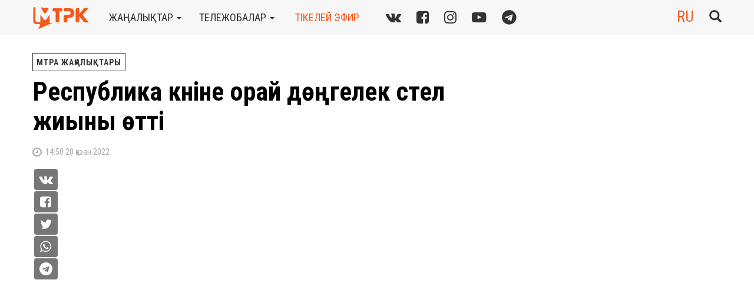

--- FILE ---
content_type: text/html; charset=UTF-8
request_url: https://mtrk.kz/kz/2022/10/20/respublika-k%D2%AFnine-oray-dongelek-%D2%AFste/
body_size: 10686
content:
<!DOCTYPE html><html><head><meta charset="UTF-8" /><meta name="description" content="МТРК - Новости Петропавловска и Северо-Казахстанской областиРеспублика күніне орай дөңгелек үстел жиыны өтті. &nbsp; Ел тәуелсіздігінің іргетасы. Осыдан 32 жыл бұрын қазанның 25-інде Қазақ Кеңестік Социалистік Республикасының мемлекеттік егемендігі туралы Декларация қабылданды. Нәтижесінде еліміздің саяси-құқықтық негіздері | " /><title> Республика күніне орай дөңгелек үстел жиыны өтті | МТРК</title><meta name="viewport" content="width=device-width, initial-scale=1" /><meta name='robots' content='max-image-preview:large' /><style>img:is([sizes="auto" i], [sizes^="auto," i]) { contain-intrinsic-size: 3000px 1500px }</style><link rel="stylesheet" media="print" onload="this.onload=null;this.media='all';" id="ao_optimized_gfonts" href="https://fonts.googleapis.com/css?family=Roboto+Condensed:400,400i,700&#038;subset=cyrillic&amp;display=swap"><link rel="alternate" hreflang="ru" href="https://mtrk.kz/ru/2022/10/20/nachalo-nezavisimosti-kazakhstana/" /><link rel="alternate" hreflang="kz" href="https://mtrk.kz/kz/2022/10/20/respublika-kүnine-oray-dongelek-үste/" /><link rel="alternate" hreflang="x-default" href="https://mtrk.kz/ru/2022/10/20/nachalo-nezavisimosti-kazakhstana/" /><link rel='dns-prefetch' href='//ajax.googleapis.com' /><link href='https://fonts.gstatic.com' crossorigin='anonymous' rel='preconnect' /> <script type="text/javascript" id="wpp-js" src="https://mtrk.kz/wp-content/plugins/wordpress-popular-posts/assets/js/wpp.min.js?ver=7.3.6" data-sampling="0" data-sampling-rate="100" data-api-url="https://mtrk.kz/kz/wp-json/wordpress-popular-posts" data-post-id="188113" data-token="b84b68fea5" data-lang="0" data-debug="0"></script> <style id='classic-theme-styles-inline-css' type='text/css'>/*! This file is auto-generated */
.wp-block-button__link{color:#fff;background-color:#32373c;border-radius:9999px;box-shadow:none;text-decoration:none;padding:calc(.667em + 2px) calc(1.333em + 2px);font-size:1.125em}.wp-block-file__button{background:#32373c;color:#fff;text-decoration:none}</style><link rel='stylesheet' id='ye_dynamic-css' href='https://mtrk.kz/wp-content/plugins/youtube-embed/css/main.min.css?ver=5.4' type='text/css' media='all' /><link rel='stylesheet' id='wordpress-popular-posts-css-css' href='https://mtrk.kz/wp-content/cache/autoptimize/css/autoptimize_single_bc659c66ff1402b607f62f19f57691fd.css?ver=7.3.6' type='text/css' media='all' /><link rel='stylesheet' id='a3a3_lazy_load-css' href='//mtrk.kz/wp-content/uploads/sass/a3_lazy_load.min.css?ver=1584787533' type='text/css' media='all' /> <script type="text/javascript" src="https://ajax.googleapis.com/ajax/libs/jquery/1.12.4/jquery.min.js" id="jquery-js"></script> <link rel="canonical" href="https://mtrk.kz/kz/2022/10/20/respublika-kүnine-oray-dongelek-үste/" /><meta property="og:title" content="Республика күніне орай дөңгелек үстел жиыны өтті" /><meta property="og:locale" content="kz_KZ" /><meta property="og:type" content="article" /><meta property="og:image" content="https://mtrk.kz/wp-content/uploads/2022/10/9ZDPk_H-V0.jpg" /><meta property="og:image:url" content="https://mtrk.kz/wp-content/uploads/2022/10/9ZDPk_H-V0.jpg" /><meta property="og:image:secure_url" content="https://mtrk.kz/wp-content/uploads/2022/10/9ZDPk_H-V0.jpg" /><meta property="og:image:width" content="480" /><meta property="og:image:height" content="360" /><meta property="og:url" content="https://mtrk.kz/kz/2022/10/20/respublika-k%D2%AFnine-oray-dongelek-%D2%AFste/" /><meta property="og:site_name" content="МТРК" /><meta property="og:description" content="&nbsp; Ел тәуелсіздігінің іргетасы. Осыдан 32 жыл бұрын қазанның 25-інде Қазақ Кеңестік Социалистік Республикасының мемлекеттік егемендігі туралы Декларация қабылданды. Нәтижесінде еліміздің саяси-құқықтық негіздері жарияланған болатын. Қазақстанның азаматтығы, территориямыздың тұтастығы және оған қол сұғылмайтындығы, мемлекеттік рәміздері, бюджеті бекітілді. ЗӘМЗӘГҮЛ ЗАКИРИНА, Солтүстік Қазақстан мемлекеттік архивінің архивисі &#8211; Сол кездері Қазақстанда атышулы Семей полигоны бар еді. Декларацияның 11-тармағында &hellip;" /><style id="wpp-loading-animation-styles">@-webkit-keyframes bgslide{from{background-position-x:0}to{background-position-x:-200%}}@keyframes bgslide{from{background-position-x:0}to{background-position-x:-200%}}.wpp-widget-block-placeholder,.wpp-shortcode-placeholder{margin:0 auto;width:60px;height:3px;background:#dd3737;background:linear-gradient(90deg,#dd3737 0%,#571313 10%,#dd3737 100%);background-size:200% auto;border-radius:3px;-webkit-animation:bgslide 1s infinite linear;animation:bgslide 1s infinite linear}</style><link rel="icon" href="https://mtrk.kz/wp-content/uploads/2022/11/mtrk22_favicon.png" sizes="32x32" /><link rel="icon" href="https://mtrk.kz/wp-content/uploads/2022/11/mtrk22_favicon.png" sizes="192x192" /><link rel="apple-touch-icon" href="https://mtrk.kz/wp-content/uploads/2022/11/mtrk22_favicon.png" /><meta name="msapplication-TileImage" content="https://mtrk.kz/wp-content/uploads/2022/11/mtrk22_favicon.png" /><link rel="icon" href="https://mtrk.kz/wp-content/themes/mtrk/images/ico.png" type="image/x-icon"/><link rel="shortcut icon" href="/favicon.ico"><link rel="icon" sizes="16x16 32x32 64x64" href="/favicon.ico"><link rel="icon" type="image/png" sizes="196x196" href="/favicon-192.png"><link rel="icon" type="image/png" sizes="160x160" href="/favicon-160.png"><link rel="icon" type="image/png" sizes="96x96" href="/favicon-96.png"><link rel="icon" type="image/png" sizes="64x64" href="/favicon-64.png"><link rel="icon" type="image/png" sizes="32x32" href="/favicon-32.png"><link rel="icon" type="image/png" sizes="16x16" href="/favicon-16.png"><link rel="apple-touch-icon" href="/favicon-57.png"><link rel="apple-touch-icon" sizes="114x114" href="/favicon-114.png"><link rel="apple-touch-icon" sizes="72x72" href="/favicon-72.png"><link rel="apple-touch-icon" sizes="144x144" href="/favicon-144.png"><link rel="apple-touch-icon" sizes="60x60" href="/favicon-60.png"><link rel="apple-touch-icon" sizes="120x120" href="/favicon-120.png"><link rel="apple-touch-icon" sizes="76x76" href="/favicon-76.png"><link rel="apple-touch-icon" sizes="152x152" href="/favicon-152.png"><link rel="apple-touch-icon" sizes="180x180" href="/favicon-180.png"><meta name="msapplication-TileColor" content="#FFFFFF"><meta name="msapplication-TileImage" content="/favicon-144.png"><meta name="msapplication-config" content="/browserconfig.xml"><link rel="stylesheet" href="https://mtrk.kz/wp-content/themes/mtrk/css/bootstrap.min.css"><link rel="stylesheet" href="https://mtrk.kz/wp-content/cache/autoptimize/css/autoptimize_single_25038bc86ae1db8ad76d4ab5a09ce99c.css"><link rel="alternate" type="application/rss+xml" title="RSS 2.0" href="https://mtrk.kz/kz/feed/" /><link rel="alternate" type="text/xml" title="RSS .92" href="https://mtrk.kz/kz/feed/rss/" /><link rel="alternate" type="application/atom+xml" title="Atom 0.3" href="https://mtrk.kz/kz/feed/atom/" /><link rel="stylesheet" href="https://vjs.zencdn.net/7.4.1/video-js.css" /> <script defer src="https://vjs.zencdn.net/7.4.1/video.min.js"></script> </head><body class="wp-singular post-template-default single single-post postid-188113 single-format-standard wp-theme-mtrk"><nav class="navbar navbar-default navbar-fixed-top"><div class="navbar-header"> <button class="navbar-toggle-always visible-xs open-overlay" aria-expanded="false" aria-controls="Open site main menu"> <span class="sr-only">Toggle navigation</span> <span class="icon-bar-always icon-bar-always-short"></span> <span class="icon-bar-always icon-bar-always-long"></span> <span class="icon-bar-always icon-bar-always-long"></span> <span class="icon-bar-always icon-bar-always-short"></span> </button></div><div class="container"> <a rel="nofollow" class="navbar-brand" href="https://mtrk.kz/kz/"> <img alt="МТРК" src="https://mtrk.kz/wp-content/themes/mtrk/images/logo2022.png"> </a><ul class="nav navbar-nav hidden-xs"><li class="navbar-item dropdown"><a href="#" class="dropdown-toggle" data-toggle="dropdown">жаңалықтар&nbsp;<b class="caret"></b></a><ul class="dropdown-menu"><li><a href="https://mtrk.kz/kz/category/mtra-zhanalyktary/qazaqstan-zhanalyktary/">Қазақстан жаңалықтары</a></li><li><a href="https://mtrk.kz/kz/category/mtra-zhanalyktary/mtra-zhanalyktary-kz/">МТРА жаңалықтары</a></li><li><a href="https://mtrk.kz/kz/category/mtra-zhanalyktary/aptadagy-manyzdy-janalyktar/">Аптадағы маңызды жаңалықтар</a></li><li><a href="https://mtrk.kz/kz/category/mtra-zhanalyktary/keshki-janalyqtar/">Кешкі жаңалықтар</a></li><li><a href="https://mtrk.kz/kz/category/mtra-zhanalyktary/sko-akimdigi/">СҚО әкімдігі</a></li><li><a href="https://mtrk.kz/kz/category/mtra-zhanalyktary/auyl-sharuashylygy/">Ауыл шаруашылығы</a></li><li><a href="https://mtrk.kz/kz/category/mtra-zhanalyktary/balalar/">Балалар</a></li><li><a href="https://mtrk.kz/kz/category/mtra-zhanalyktary/bilim/">Білім</a></li><li><a href="https://mtrk.kz/kz/category/mtra-zhanalyktary/densaulyq-saqtau/">Денсаулық сақтау</a></li><li><a href="https://mtrk.kz/kz/category/mtra-zhanalyktary/qogam/">Қоғам</a></li><li><a href="https://mtrk.kz/kz/category/mtra-zhanalyktary/quqyq-qorgau-organdary/">Құқық қорғау органдары</a></li><li><a href="https://mtrk.kz/kz/category/mtra-zhanalyktary/madeniet/">Мәдениет</a></li><li><a href="https://mtrk.kz/kz/category/mtra-zhanalyktary/onerkasip/">Өнеркәсіп</a></li><li><a href="https://mtrk.kz/kz/category/mtra-zhanalyktary/sport-kz/">Спорт</a></li><li><a href="https://mtrk.kz/kz/category/mtra-zhanalyktary/tj/">ТЖ</a></li><li><a href="https://mtrk.kz/kz/category/mtra-zhanalyktary/tksh/">ТКШ</a></li><li><a href="https://mtrk.kz/kz/category/mtra-zhanalyktary/ekologiya-kz/">Экология</a></li><li><a href="https://mtrk.kz/kz/category/mtra-zhanalyktary/yekonomika-zhane-karzhy/">Экономика және қаржы</a></li></ul></li><li class="navbar-item dropdown"><a href="#" class="dropdown-toggle" data-toggle="dropdown">тележобалар&nbsp;<b class="caret"></b></a><ul class="dropdown-menu"><li><a href="https://mtrk.kz/kz/category/mtra-bagdarlamalary/zan/">Заң</a></li><li><a href="https://mtrk.kz/kz/category/mtra-bagdarlamalary/apta-baybolat-bektemirulymen/">Апта Байболат Бектемірұлымен</a></li><li><a href="https://mtrk.kz/kz/category/mtra-bagdarlamalary/Tarikh-zhane-tanym-Dana-Gizatovamen/">Тарих және таным Дана Ғизатовамен</a></li><li><a href="https://mtrk.kz/kz/category/mtra-bagdarlamalary/mandat/">Мандат</a></li><li><a href="https://mtrk.kz/kz/category/mtra-bagdarlamalary/Sarapshy-pikiri/">Сарапшы пікірі</a></li><li><a href="https://mtrk.kz/kz/category/mtra-bagdarlamalary/7_7-bagdarlamasy/">7+7 бағдарламасы</a></li><li><a href="https://mtrk.kz/kz/category/mtra-bagdarlamalary/shugyl-shakyrtu/">Шұғыл шақырту</a></li><li><a href="https://mtrk.kz/kz/category/mtra-bagdarlamalary/Elge-kyzmet/">Елге қызмет</a></li><li><a href="https://mtrk.kz/kz/category/mtra-bagdarlamalary/aptalyk-sholu/">Апталық шолу</a></li><li><a href="https://mtrk.kz/kz/category/mtra-bagdarlamalary/tangazhayyp-gylym/">Таңғажайып ғылым</a></li><li><a href="https://mtrk.kz/kz/category/mtra-bagdarlamalary/Deni-saudyn-zhany-sau/">Дені саудың – жаны сау</a></li><li><a href="https://mtrk.kz/kz/category/mtra-bagdarlamalary/Rukhani-zhangyru/">Рухани жаңғыру</a></li><li><a href="https://mtrk.kz/kz/category/mtra-bagdarlamalary/Adal-komek/">Адал көмек</a></li><li><a href="https://mtrk.kz/kz/category/mtra-bagdarlamalary/kokeikesty/">Көкейкесті</a></li><li><a href="https://mtrk.kz/kz/category/mtra-bagdarlamalary/dialog-kz/">Диалог</a></li></ul></li><li class="navbar-item"><a class="red-link" id="aironline" href="https://mtrk.kz/kz/on-air-online/">тікелей эфир</a></li></ul><div class="textwidget custom-html-widget"><div class="navbar-left socials hidden-xs hidden-sm"> <a href="https://vk.com/mtrk_kz" target="_blank" title="MTRA VK"><i class="fa fa-vk"></i></a> <a href="https://www.facebook.com/mtrk.kz/" target="_blank" title="МТРА Facebook"><i class="fa fa-facebook-square"></i></a> <a href="http://www.instagram.com/mtrk.sko/" target="_blank" title="MTRA Instagram"><i class="fa fa-instagram"></i></a> <a href="https://www.youtube.com/c/ТелеканалМТРК" target="_blank" title="MTRA YouTube"><i class="fa fa-youtube-play"></i></a> <a href="https://t.me/mtrk_kz" target="_blank" title="MTRA Telegram"><i class="fa fa-telegram"></i></a></div></div><div class="navbar-right"><div class="search-form-wrapper" id="block-search"><form class="search-form" role="search" method="get" action="https://mtrk.kz/kz/"><div class="input-group"> <input value="" type="search" name="s" id="search-form-69762f0a14d1a" onclick="$(this).select();" class="form-control" placeholder="Іздеу..."><div class="input-group-btn"> <button type="submit" class="btn btn-link"><span class="glyphicon glyphicon-search big"></span> <span class="sr-only">Submit</span></button></div></div></form></div><div class="fix-tp-bg"></div> <a class="btn btn-link btn-toggle-search-form"><span class="glyphicon glyphicon-search big"></span></a><div class="lang-switcher"><a class="red-link" id="lang-switch" href="https://mtrk.kz/ru/2022/10/20/nachalo-nezavisimosti-kazakhstana/">RU</a></div></div></div><div class="menu" id="navbarmenu" aria-hidden="true"><div class="menu-close"> <a rel="nofollow" class="navbar-brand" href="https://mtrk.kz/kz/"> <img alt="МТРК" src="https://mtrk.kz/wp-content/themes/mtrk/images/logo2022.png"> </a> <button class="btn btn-link btn-xl btn-menu-close close-overlay" aria-expanded="false" aria-controls="Close site main menu"><span class="text-primary text-b">&times;</span></button></div><div class="menu-content"><div class="menu-block" id="menu-acrdn" role="tablist" aria-multiselectable="true"><div class="card"><div class="card-header" role="tab" id="headingOne"><h4><a class="collapsed ddm" data-toggle="collapse" data-parent="#menu-acrdn" href="#collapseOne" aria-expanded="true" aria-controls="collapseOne"> <span class="text-uppercase">жаңалықтар</span> <span class="pull-right"><span class="glyphicon glyphicon-triangle-right"></span></span></a></h4></div><div id="collapseOne" class="collapse" role="tabpanel" aria-labelledby="headingOne"><div class="card-block"><h5><a class="ddm" href="https://mtrk.kz/kz/category/mtra-zhanalyktary/qazaqstan-zhanalyktary/">Қазақстан жаңалықтары</a></h5><h5><a class="ddm" href="https://mtrk.kz/kz/category/mtra-zhanalyktary/mtra-zhanalyktary-kz/">МТРА жаңалықтары</a></h5><h5><a class="ddm" href="https://mtrk.kz/kz/category/mtra-zhanalyktary/aptadagy-manyzdy-janalyktar/">Аптадағы маңызды жаңалықтар</a></h5><h5><a class="ddm" href="https://mtrk.kz/kz/category/mtra-zhanalyktary/keshki-janalyqtar/">Кешкі жаңалықтар</a></h5><h5><a class="ddm" href="https://mtrk.kz/kz/category/mtra-zhanalyktary/sko-akimdigi/">СҚО әкімдігі</a></h5><h5><a class="ddm" href="https://mtrk.kz/kz/category/mtra-zhanalyktary/auyl-sharuashylygy/">Ауыл шаруашылығы</a></h5><h5><a class="ddm" href="https://mtrk.kz/kz/category/mtra-zhanalyktary/balalar/">Балалар</a></h5><h5><a class="ddm" href="https://mtrk.kz/kz/category/mtra-zhanalyktary/bilim/">Білім</a></h5><h5><a class="ddm" href="https://mtrk.kz/kz/category/mtra-zhanalyktary/densaulyq-saqtau/">Денсаулық сақтау</a></h5><h5><a class="ddm" href="https://mtrk.kz/kz/category/mtra-zhanalyktary/qogam/">Қоғам</a></h5><h5><a class="ddm" href="https://mtrk.kz/kz/category/mtra-zhanalyktary/quqyq-qorgau-organdary/">Құқық қорғау органдары</a></h5><h5><a class="ddm" href="https://mtrk.kz/kz/category/mtra-zhanalyktary/madeniet/">Мәдениет</a></h5><h5><a class="ddm" href="https://mtrk.kz/kz/category/mtra-zhanalyktary/onerkasip/">Өнеркәсіп</a></h5><h5><a class="ddm" href="https://mtrk.kz/kz/category/mtra-zhanalyktary/sport-kz/">Спорт</a></h5><h5><a class="ddm" href="https://mtrk.kz/kz/category/mtra-zhanalyktary/tj/">ТЖ</a></h5><h5><a class="ddm" href="https://mtrk.kz/kz/category/mtra-zhanalyktary/tksh/">ТКШ</a></h5><h5><a class="ddm" href="https://mtrk.kz/kz/category/mtra-zhanalyktary/ekologiya-kz/">Экология</a></h5><h5><a class="ddm" href="https://mtrk.kz/kz/category/mtra-zhanalyktary/yekonomika-zhane-karzhy/">Экономика және қаржы</a></h5></div></div></div><div class="card"><div class="card-header" role="tab" id="headingTwo"><h4><a class="collapsed ddm" data-toggle="collapse" data-parent="#menu-acrdn" href="#collapseTwo" aria-expanded="false" aria-controls="collapseTwo"> <span class="text-uppercase">тележобалар</span> <span class="pull-right"><span class="glyphicon glyphicon-triangle-right"></span></span></a></h4></div><div id="collapseTwo" class="collapse" role="tabpanel" aria-labelledby="headingTwo"><div class="card-block"><h5><a class="ddm" href="https://mtrk.kz/kz/category/mtra-bagdarlamalary/zan/">Заң</a></h5><h5><a class="ddm" href="https://mtrk.kz/kz/category/mtra-bagdarlamalary/apta-baybolat-bektemirulymen/">Апта Байболат Бектемірұлымен</a></h5><h5><a class="ddm" href="https://mtrk.kz/kz/category/mtra-bagdarlamalary/Tarikh-zhane-tanym-Dana-Gizatovamen/">Тарих және таным Дана Ғизатовамен</a></h5><h5><a class="ddm" href="https://mtrk.kz/kz/category/mtra-bagdarlamalary/mandat/">Мандат</a></h5><h5><a class="ddm" href="https://mtrk.kz/kz/category/mtra-bagdarlamalary/Sarapshy-pikiri/">Сарапшы пікірі</a></h5><h5><a class="ddm" href="https://mtrk.kz/kz/category/mtra-bagdarlamalary/7_7-bagdarlamasy/">7+7 бағдарламасы</a></h5><h5><a class="ddm" href="https://mtrk.kz/kz/category/mtra-bagdarlamalary/shugyl-shakyrtu/">Шұғыл шақырту</a></h5><h5><a class="ddm" href="https://mtrk.kz/kz/category/mtra-bagdarlamalary/Elge-kyzmet/">Елге қызмет</a></h5><h5><a class="ddm" href="https://mtrk.kz/kz/category/mtra-bagdarlamalary/aptalyk-sholu/">Апталық шолу</a></h5><h5><a class="ddm" href="https://mtrk.kz/kz/category/mtra-bagdarlamalary/tangazhayyp-gylym/">Таңғажайып ғылым</a></h5><h5><a class="ddm" href="https://mtrk.kz/kz/category/mtra-bagdarlamalary/Deni-saudyn-zhany-sau/">Дені саудың – жаны сау</a></h5><h5><a class="ddm" href="https://mtrk.kz/kz/category/mtra-bagdarlamalary/Rukhani-zhangyru/">Рухани жаңғыру</a></h5><h5><a class="ddm" href="https://mtrk.kz/kz/category/mtra-bagdarlamalary/Adal-komek/">Адал көмек</a></h5><h5><a class="ddm" href="https://mtrk.kz/kz/category/mtra-bagdarlamalary/kokeikesty/">Көкейкесті</a></h5><h5><a class="ddm" href="https://mtrk.kz/kz/category/mtra-bagdarlamalary/dialog-kz/">Диалог</a></h5></div></div></div><div class="card"><div class="card-header"><h4 class="menu-alone-header"><a class="ddm text-uppercase" href="https://mtrk.kz/kz/on-air-online/"><span>тікелей эфир</span></a></h4></div></div><div class="card"><div class="card-header"><h4 class="menu-alone-header"><a class="ddm text-uppercase" href="https://mtrk.kz/kz/about/"><span><div class="textwidget custom-html-widget">телеарна</div></span></a></h4></div></div><div class="card"><div class="card-header"><h4 class="menu-alone-header"><a class="ddm text-uppercase" href="https://mtrk.kz/kz/prices/"><span><div class="textwidget custom-html-widget">Жарнама</div></span></a></h4></div></div></div><div class="break-15"></div><div class="menu-block" id="menu_lang" role="tablist" aria-multiselectable="true"><div class="card"><div class="card-header"><h4><span class="text-uppercase"><div class="textwidget custom-html-widget">тілді таңдау</div></span></h4></div><div class="card-block"><h5><a class="ddm" href="https://mtrk.kz/ru/2022/10/20/nachalo-nezavisimosti-kazakhstana/">Русский</a></h5><h5><a class="ddm" href="https://mtrk.kz/kz/2022/10/20/respublika-kүnine-oray-dongelek-үste/">Қазақ тілі</a></h5></div></div></div><div class="textwidget custom-html-widget"><div class="menu-block socials-wrapper-in-menu text-center"> <a href="https://vk.com/mtrk_kz" target="_blank"><img class="margin-right-15" src="/static/svg/vk.svg" alt="vk.com logo" height="40px" width="40px"></a> <a href="https://www.youtube.com/channel/UCdgURUgfTyW0ZZ6WheLM44Q" target="_blank"><img class="margin-right-15" src="/static/svg/youtube.svg" alt="youtube logo" height="40px" width="40px"></a> <a href="https://www.facebook.com/mtrk.kz/" target="_blank"><img class="margin-right-15" src="/static/svg/fb.svg" alt="facebook logo" height="40px" width="40px"></a> <a href="https://www.instagram.com/mtrk.sko/" target="_blank" ><img class="margin-right-15"  src="/static/svg/instagram.svg" alt="instagram logo" height="40px" width="40px"></a> <a href="https://t.me/mtrk_kz" target="_blank" ><img src="/static/svg/tg.svg" alt="telegram logo" height="40px" width="40px"></a></div></div><div class="break-row"></div></div></div></nav><div class="container"><div class="row"><div class="col-xs-12 col-sm-12 col-md-8 col-lg-8 nopadding-left"><div class="post-categories"> <a href="https://mtrk.kz/kz/category/mtra-zhanalyktary/">МТРА жаңалықтары</a></div><h1 class="news-header" itemprop="headline">Республика күніне орай дөңгелек үстел жиыны өтті</h1><div class="news-subtitle"></div><div class="post-meta"><h5 class="text-lowercase"><i class="fa fa-clock-o fa-lg"></i>&nbsp;
 14:50 20 Қазан 2022</h5></div></div><div class="col-xs-12 col-sm-12 col-md-4 nopadding"></div><div class="col-xs-12 col-sm-12 col-md-7 col-lg-7 col-md-offset-1 nopadding-left"><div class="socials-share-before-content hidden-xs hidden-sm"><div class="socials-share-before-content-wrapper"> <button class="btn-social-small vk-share-button" onclick="share_vk('https://mtrk.kz/kz/2022/10/20/respublika-kүnine-oray-dongelek-үste/', 'Республика күніне орай дөңгелек үстел жиыны өтті');return false;" share_url="https://mtrk.kz/kz/2022/10/20/respublika-kүnine-oray-dongelek-үste/"><i class="fa fa-vk"></i></button> <button class="btn-social-small fb-share-button" onclick="share_fb('https://mtrk.kz/kz/2022/10/20/respublika-kүnine-oray-dongelek-үste/');return false;" share_url="https://mtrk.kz/kz/2022/10/20/respublika-kүnine-oray-dongelek-үste/"><i class="fa fa-facebook-square"></i></button> <button class="btn-social-small tw-share-button" onclick="share_tw('https://mtrk.kz/kz/2022/10/20/respublika-kүnine-oray-dongelek-үste/');return false;" share_url="https://mtrk.kz/kz/2022/10/20/respublika-kүnine-oray-dongelek-үste/"><i class="fa fa-twitter"></i></button> <button class="btn-social-small wa-share-button" onclick="window.location = 'whatsapp://send?text=https://mtrk.kz/kz/2022/10/20/respublika-kүnine-oray-dongelek-үste/'"><i class="fa fa-whatsapp"></i></button> <button class="btn-social-small tg-share-button" onclick="share_tg('https://mtrk.kz/kz/2022/10/20/respublika-kүnine-oray-dongelek-үste/', 'Республика күніне орай дөңгелек үстел жиыны өтті');return false;" share_url="https://mtrk.kz/kz/2022/10/20/respublika-kүnine-oray-dongelek-үste/"><i class="fa fa-telegram"></i></button></div></div><div class="post"><div id="k2156551748"><div style="width: 854px; max-width: 100%"><div class="youtube-embed ye-container" itemprop="video" itemscope itemtype="https://schema.org/VideoObject"><meta itemprop="url" content="https://www.youtube.com/v/9ZDPk_H--V0" /><meta itemprop="name" content="Республика күніне орай дөңгелек үстел жиыны өтті" /><meta itemprop="description" content="Республика күніне орай дөңгелек үстел жиыны өтті" /><meta itemprop="uploadDate" content="2022-10-20T14:50:54+06:00" /><meta itemprop="thumbnailUrl" content="https://i.ytimg.com/vi/9ZDPk_H--V0/default.jpg" /><meta itemprop="embedUrl" content="https://www.youtube.com/embed/9ZDPk_H--V0" /><meta itemprop="height" content="480" /><meta itemprop="width" content="854" /> <iframe style="border: 0;" class="youtube-player" width="854" height="480" src="https://www.youtube.com/embed/9ZDPk_H--V0?modestbranding=1&rel=0&iv_load_policy=3&playsinline=1" allowfullscreen></iframe></div></div></div><p>&nbsp;</p><div id="k2156551748"><p>Ел тәуелсіздігінің іргетасы. Осыдан 32 жыл бұрын қазанның 25-інде Қазақ Кеңестік Социалистік Республикасының мемлекеттік егемендігі туралы Декларация қабылданды. Нәтижесінде еліміздің саяси-құқықтық негіздері жарияланған болатын. Қазақстанның азаматтығы, территориямыздың тұтастығы және оған қол сұғылмайтындығы, мемлекеттік рәміздері, бюджеті бекітілді.</p><p><em><b>ЗӘМЗӘГҮЛ ЗАКИРИНА, Солтүстік Қазақстан мемлекеттік архивінің архивисі<br /> &#8211; Сол кездері Қазақстанда атышулы Семей полигоны бар еді. Декларацияның 11-тармағында ел аумағында полигондардың жұмыс істеуіне тыйым салынатындығы туралы жазылған. Сөйтіп, 91-ші жылдың 29-шы тамызында бұл қауіпті жер жабылды. Жалпы, дәл осы құжаттың біз үшін маңызы зор. Декларация қабылданғаннан кейін халқымыз бен елдегі өзге ұлт өкілдерінің де мәдениеті, салт-дәстүрі дами түсті.</b></em></p><p>Айта кетсек, құжат 17 тармақтан тұрады. Декларация мәтіні, оған арналып жарық көрген мақалалар басылған газеттер Петропавлдағы архивте сақтаулы. Баспасөз беттеріндегі материалдар мен маңызды құжаттың көшірмесі көрмеге шығарылды. Республика күніне арналған жиынға қатысушылар декларацияның мән-мағынасын, алатын орнын сөз етті.</p><p><em><b>НАЗЕРКЕ РАМАЗАНОВА, Солтүстік Қазақстан мемлекеттік архивінің архивисі<br /> &#8211; Жалпы, бүгінгі іс-шарамыз өскелең ұрпаққа Отанын сүю, тарихын жетік меңгеру, өзінің тілін, дінін, ділін, қоғамға еңбегі сінген тарихи тұлғалары біліп, парасатты ұрпақ тәрбиелеу мақсатында ұйымдастырылды. Дөңгелек үстелде қатысушыларымыз егемендік алу тарихын, оның мәнін, бұрын қалай тойланғанын баяндады.</b></em></p><p>Назерке Рамазанова бүгінде тәуелсіз, егеменді ел болып өмір сүруіміз ата-бабаларымыздың маңдай терінің жемісі деп біледі. Нәзікжанды мерекеге орай «Алаштың арыстарына» атты өлең жазған.</p></div><p> <br /> <b>Алтынай Казиканова </b></p></div><div class="socials-share"><div class="socials-share-text hidden-xs"><span>Бөлісу:</span></div><div class="socials-share-buttons"> <button class="btn btn-social vk-share-button" onclick="share_vk('https://mtrk.kz/kz/2022/10/20/respublika-kүnine-oray-dongelek-үste/', 'Республика күніне орай дөңгелек үстел жиыны өтті');return false;" share_url="https://mtrk.kz/kz/2022/10/20/respublika-kүnine-oray-dongelek-үste/"><i class="fa fa-vk"></i></button> <button class="btn btn-social fb-share-button" onclick="share_fb('https://mtrk.kz/kz/2022/10/20/respublika-kүnine-oray-dongelek-үste/');return false;" share_url="https://mtrk.kz/kz/2022/10/20/respublika-kүnine-oray-dongelek-үste/"><i class="fa fa-facebook-square"></i></button> <button class="btn btn-social tw-share-button" onclick="share_tw('https://mtrk.kz/kz/2022/10/20/respublika-kүnine-oray-dongelek-үste/');return false;" share_url="https://mtrk.kz/kz/2022/10/20/respublika-kүnine-oray-dongelek-үste/"><i class="fa fa-twitter"></i></button> <button class="btn btn-social wa-share-button" onclick="window.location = 'whatsapp://send?text=https://mtrk.kz/kz/2022/10/20/respublika-kүnine-oray-dongelek-үste/'"><i class="fa fa-whatsapp"></i></button> <button class="btn btn-social tg-share-button" onclick="window.location = 'tg://msg?text=https://mtrk.kz/kz/2022/10/20/respublika-kүnine-oray-dongelek-үste/'"><i class="fa fa-telegram"></i></button></div></div></div><div class="col-xs-12 col-sm-12 col-md-4 col-lg-4 nopadding"><div class="break-row visible-xs"></div></div></div> <script defer src="[data-uri]"></script> <div id="loadmore_posts"></div><div class="row"><div class="col-xs-12 col-sm-12 col-md-12"><p class="text-center"> <button id="load-more-btn"> </button> <i id="load-more-status" class="fa fa-spinner fa-pulse fa-3x fa-fw hidden"></i></p></div></div></div><footer class="footer"><div class="container"><div class="row nomarginbottom"><div class="col-xs-12 col-md-4 nopadding-left"><div class="textwidget custom-html-widget"><div class="socials-footer"> <a href="https://vk.com/mtrk_kz" target="_blank" rel="noreferrer nofollow"><i class="fa fa-vk" title="MTRA VK"></i></a> <a href="https://www.facebook.com/mtrk.kz/" target="_blank" rel="noreferrer nofollow" title="MTRA Facebook"><i class="fa fa-facebook-square"></i></a> <a href="https://www.instagram.com/mtrk.sko/" target="_blank" rel="noreferrer nofollow" title="MTRA Instagram"><i class="fa fa-instagram"></i></a> <a href="https://www.youtube.com/channel/UCdgURUgfTyW0ZZ6WheLM44Q" target="_blank" rel="noreferrer nofollow" title="Смотрите нас на YouTube"><i class="fa fa-youtube-play"></i></a> <a href="https://t.me/mtrk_kz" target="_blank" title="MTRA Telegram"><i class="fa fa-telegram"></i></a></div></div><div><p>&nbsp;</p></div></div><div class="col-xs-12 col-sm-6 col-md-4"><h5 class="text-white"><a class="red-link" href="https://mtrk.kz/kz/">Солтүстік қазақстан облысының<br>Муниципалдык телеарнасы</a></h5><h5 class="text-white"><a href="https://mtrk.kz/kz/about/" style="text-transform: capitalize;">телеарна</a></h5><h5 class="text-white"><a href="https://mtrk.kz/kz/prices/" style="text-transform: capitalize;">Жарнама</a></h5><h5 class="text-white"><a href="https://mtrk.kz/kz/korporativnaya-yetika-i-protivodeystv/">Корпоративтік этика мен сыбайлас жемқорлыққа қарсы іс-қимыл</a></h5><div class="textwidget custom-html-widget"><p class="text-darkgrey">&#169; ЖШС &laquo;МТРК&raquo; <br>Барлық құқықтар сақталған. <br>Материалды кез-келген пайдалану мақалаға тікелей гиперсілтеме болған жағдайда ғана мүмкін болады</p></div></div><div class="col-xs-12 col-sm-6 col-md-4"><h5 class="text-white"><a class="red-link" href="https://mtrk.kz/kz/about/#contacts"><div class="textwidget custom-html-widget">Редакциялық мекенжайы</div></a></h5><div class="textwidget custom-html-widget"><p class="text-darkgrey">Қазахстан Республикасы, 150000<br> Петропавл қ., Васильев көшесі, 69, 2 қабат <br> <a href="tel:+77152461370">тел. +7 (7152) 46 13 70</a><br> <a href="tel:+77152463422">тел. +7 (7152) 46 34 22</a><br> <a href="tel:+77152490370">тел. +7 (7152) 49 03 70</a><br> <a href="&#109;&#97;&#105;&#108;&#116;&#111;&#58;%74%6F%6F%6D%74%72%6B%5F%32%30%31%39%40%6D%61%69%6C%2E%72%75">toomtrk_2019<span style="display:none">-no-beep-bop</span>@mail.ru</a></p></div></div></div></div></footer> <script type="speculationrules">{"prefetch":[{"source":"document","where":{"and":[{"href_matches":"\/kz\/*"},{"not":{"href_matches":["\/wp-*.php","\/wp-admin\/*","\/wp-content\/uploads\/*","\/wp-content\/*","\/wp-content\/plugins\/*","\/wp-content\/themes\/mtrk\/*","\/kz\/*\\?(.+)"]}},{"not":{"selector_matches":"a[rel~=\"nofollow\"]"}},{"not":{"selector_matches":".no-prefetch, .no-prefetch a"}}]},"eagerness":"conservative"}]}</script> <style type="text/css">.archive #nav-above,
					.archive #nav-below,
					.search #nav-above,
					.search #nav-below,
					.blog #nav-below,
					.blog #nav-above,
					.navigation.paging-navigation,
					.navigation.pagination,
					.pagination.paging-pagination,
					.pagination.pagination,
					.pagination.loop-pagination,
					.bicubic-nav-link,
					#page-nav,
					.camp-paging,
					#reposter_nav-pages,
					.unity-post-pagination,
					.wordpost_content .nav_post_link,.page-link,
					.post-nav-links,
					.page-links,#comments .navigation,
					#comment-nav-above,
					#comment-nav-below,
					#nav-single,
					.navigation.comment-navigation,
					comment-pagination {
						display: none !important;
					}
					.single-gallery .pagination.gllrpr_pagination {
						display: block !important;
					}</style><link rel='stylesheet' id='pgntn_stylesheet-css' href='https://mtrk.kz/wp-content/cache/autoptimize/css/autoptimize_single_1c4a9d098a5e0e3e942f334440a1048d.css?ver=1.2.7' type='text/css' media='all' /> <script defer id="loadmore-js-extra" src="[data-uri]"></script> <script defer type="text/javascript" src="https://mtrk.kz/wp-content/cache/autoptimize/js/autoptimize_single_43a154c4053db53822ce04e2c6a07bcb.js?ver=1673008812" id="loadmore-js"></script> <script defer type="text/javascript" src="https://mtrk.kz/wp-content/plugins/youtube-embed/js/iframeResizer.min.js?ver=5.4" id="youtube-embed-iframe-resizer-js"></script> <script defer src="https://mtrk.kz/wp-content/themes/mtrk/js/bootstrap.min.js"></script> <script defer src="https://mtrk.kz/wp-content/cache/autoptimize/js/autoptimize_single_220c24b9752a638c59e31938138e9f0a.js"></script> <link rel="stylesheet" href="https://mtrk.kz/wp-content/themes/mtrk/css/font-awesome.min.css" /> <script defer src="[data-uri]"></script> <script defer src="https://www.googletagmanager.com/gtag/js?id=UA-124566551-1"></script> <script defer src="[data-uri]"></script>  <script defer src="[data-uri]"></script> </body></html>

--- FILE ---
content_type: text/html; charset=UTF-8
request_url: https://mtrk.kz/wp-admin/admin-ajax.php
body_size: 2703
content:
<div class="row loadmore-post-next">
  <div class="col-xs-12 col-sm-12 col-md-8 col-lg-8 nopadding-left">
    <div class="post-categories"><a href="https://mtrk.kz/kz/category/mtra-zhanalyktary/" rel="category tag">МТРА жаңалықтары</a></div>
	<h1 class="news-header" itemprop="headline"><a href="https://mtrk.kz/kz/2022/10/20/studentterge-respublika-kүninin-man/" rel="bookmark">Студенттерге Республика күнінің маңыздылығы түсіндірілді</a></h1>	<div class="news-subtitle"></div>

	<div class="post-meta">
	<h5 class="text-lowercase"><i class="fa fa-clock-o fa-lg"></i>&nbsp;
	14:49 20 Қазан 2022	</h5>
	<!-- <h5 class="text-lowercase"><i class="fa fa-eye fa-lg"></i>&nbsp; </h5> -->
	</div>
  </div>

  <div class="col-xs-12 col-sm-12 col-md-7 col-lg-7 col-md-offset-1 nopadding-left">
    <div class="socials-share-before-content hidden-xs hidden-sm">
	  <div class="socials-share-before-content-wrapper">
		<button class="btn-social-small vk-share-button" onclick="share_vk('https://mtrk.kz/kz/2022/10/20/studentterge-respublika-kүninin-man/', 'Студенттерге Республика күнінің маңыздылығы түсіндірілді');return false;" share_url="https://mtrk.kz/kz/2022/10/20/studentterge-respublika-kүninin-man/"><i class="fa fa-vk"></i></button>
		<button class="btn-social-small fb-share-button" onclick="share_fb('https://mtrk.kz/kz/2022/10/20/studentterge-respublika-kүninin-man/');return false;" share_url="https://mtrk.kz/kz/2022/10/20/studentterge-respublika-kүninin-man/"><i class="fa fa-facebook-square"></i></button>
		<button class="btn-social-small tw-share-button" onclick="share_tw('https://mtrk.kz/kz/2022/10/20/studentterge-respublika-kүninin-man/');return false;" share_url="https://mtrk.kz/kz/2022/10/20/studentterge-respublika-kүninin-man/"><i class="fa fa-twitter"></i></button>
		<button class="btn-social-small wa-share-button" onclick="window.location = 'whatsapp://send?text=https://mtrk.kz/kz/2022/10/20/studentterge-respublika-kүninin-man/'"><i class="fa fa-whatsapp"></i></button>
		<button class="btn-social-small tg-share-button" onclick="share_tg('https://mtrk.kz/kz/2022/10/20/studentterge-respublika-kүninin-man/', 'Студенттерге Республика күнінің маңыздылығы түсіндірілді');return false;" share_url="https://mtrk.kz/kz/2022/10/20/studentterge-respublika-kүninin-man/"><i class="fa fa-telegram"></i></button>
	  </div>
	</div>

	<div class="post"><div id="k3581119552">
<div style="width: 854px; max-width: 100%">
	<div class="youtube-embed ye-container" itemprop="video" itemscope itemtype="https://schema.org/VideoObject">
		<meta itemprop="url" content="https://www.youtube.com/v/OiH2hyh26ko" />
		<meta itemprop="name" content="Студенттерге Республика күнінің маңыздылығы түсіндірілді" />
		<meta itemprop="description" content="Студенттерге Республика күнінің маңыздылығы түсіндірілді" />
		<meta itemprop="uploadDate" content="2022-10-20T14:49:38+05:00" />
		<meta itemprop="thumbnailUrl" content="https://i.ytimg.com/vi/OiH2hyh26ko/default.jpg" />
		<meta itemprop="embedUrl" content="https://www.youtube.com/embed/OiH2hyh26ko" />
		<meta itemprop="height" content="480" />
		<meta itemprop="width" content="854" />
		<iframe loading="lazy" style="border: 0;" class="youtube-player" width="854" height="480" src="https://www.youtube.com/embed/OiH2hyh26ko?modestbranding=1&rel=0&iv_load_policy=3&playsinline=1" allowfullscreen></iframe>
	</div>
</div>
</div>
<div>
<p>&nbsp;</p>
<p>Республика күні қарсаңында С.Мұқанов атындағы облыстық кітапханада &#171;Біз өмір сүріп жатқан Республика&#187; тақырыбында дөңгелек үстел жиыны өтті.</p>
<p>Іс-шараға Бәйкен Әшімов атындағы машина жасау және көлік колледжінің 1-ші курс студенттері қатысты. Жастарға облыстық Ауғанстан және жергілікті соғыс ардагерлері одағының төрағасы Ерік Тәттібаев Республика күнінің маңыздылығы жайында түсіндірді. Өскелең ұрпақтың бірі білсе, бірі білмей жатады. 1990 жылдың 25-ші қазанында егемендік туралы декларация қабылданды. Нақтырақ айтқанда, осы маңызды құжат ата-бабамыз сан жылдар бойы армандаған тәуелсіздікке жасалған алғашқы қадам болды.</p>
<p><em><b>Ерік Тәттібаев, СҚО Ауғанстан және жергілікті соғыс ардагерлері одағының төрағасы:<br />
&#8212; Республика күні &#8212; ұлттық мереке. Оның маңыздылығы жайында әрбір қазақстандық білуі тиіс. Тарихын білмеген ұлттың болашағы бұлыңғыр дейді. Сондықтан, өскелең ұрпақ Отанын құрметтеп-қастерлеп, өз елінін тарихын білуі қажет. Себебі, ел болашағы жастардың қолында. Ал біз &#8212; аға буын өкілдері жастарға елдегі реформалар мен тарихи даталардың маңыздылығын айтып жүруіміз тиіс.</b></em></p>
<p>Дөңгелек үстел жиыны барысында сұрақ-жауап сайысы ұйымдастырылды. Жастарға ел егемендігіне қатысты 20-ға жуық сұрақ қойылды.</p>
<p>Сұрақтардың басым бөлігіне София Скачкова дұрыс жауап берді.</p>
<p><em><b>София Скачкова, Б.Әшімов атындағы машина жасау және көлік колледжінің студенті<br />
&#8212; Жиын барысында еліміздің тәуелсіздікке қалай қол жеткізгендігі жайлы біраз ақпарат алдық. Сұрақ-жауап ойыны да қызықты болды. Мен сауалдарға тез әрі дұрыс жауап бердім. Қазақстан тарихын мектепте құлшыныспен оқығандықтан маңызды даталарды жақсы білемін.</b></em></p>
<p>Осындай іс-шараларды Республика күні қарсаңында облыстық Ауғанстан және жергілікті соғыс ардагерлері одағының мүшелері әр мектепте ұйымдастыруда.</p>
</div>
<p> <br />
<b>Дана Ешкенова </b></p>
</div>

    <div class="socials-share">
	  <div class="socials-share-text hidden-xs"><span>Поделиться:</span></div>
	  <div class="socials-share-buttons">
		<button class="btn btn-social vk-share-button" onclick="share_vk('https://mtrk.kz/kz/2022/10/20/studentterge-respublika-kүninin-man/', 'Студенттерге Республика күнінің маңыздылығы түсіндірілді');return false;" share_url="https://mtrk.kz/kz/2022/10/20/studentterge-respublika-kүninin-man/"><i class="fa fa-vk"></i></button>
		<button class="btn btn-social fb-share-button" onclick="share_fb('https://mtrk.kz/kz/2022/10/20/studentterge-respublika-kүninin-man/');return false;" share_url="https://mtrk.kz/kz/2022/10/20/studentterge-respublika-kүninin-man/"><i class="fa fa-facebook-square"></i></button>
		<button class="btn btn-social tw-share-button" onclick="share_tw('https://mtrk.kz/kz/2022/10/20/studentterge-respublika-kүninin-man/');return false;" share_url="https://mtrk.kz/kz/2022/10/20/studentterge-respublika-kүninin-man/"><i class="fa fa-twitter"></i></button>
		<button class="btn btn-social wa-share-button" onclick="window.location = 'whatsapp://send?text=https://mtrk.kz/kz/2022/10/20/studentterge-respublika-kүninin-man/'"><i class="fa fa-whatsapp"></i></button>
		<button class="btn btn-social tg-share-button" onclick="window.location = 'tg://msg?text=https://mtrk.kz/kz/2022/10/20/studentterge-respublika-kүninin-man/'"><i class="fa fa-telegram"></i></button>
      </div>
	</div>

    <div class="break-row visible-xs"></div>

  </div>
</div>
<script type="text/javascript">
	startingPostId = 188111;
</script>

--- FILE ---
content_type: text/css
request_url: https://mtrk.kz/wp-content/cache/autoptimize/css/autoptimize_single_25038bc86ae1db8ad76d4ab5a09ce99c.css
body_size: 9062
content:
html{position:relative;min-height:100%}body{font-family:'Roboto Condensed',Tahoma,Helvetica,Arial,sans-serif;font-size:14px;color:#333;background:#fff;margin-bottom:250px;padding-top:60px}.admin-bar .navbar-fixed-top{top:32px}.row{margin-top:30px;margin-bottom:30px}h1,h2,h3{color:#333;font-weight:700}h4,h5,h6{color:#333}h3{margin:5px 0 15px}h4{margin:5px 0}h5{font-size:18px}p{margin:0 0 7px}hr{margin-top:20px;margin-bottom:20px;border-top:3px solid #666}a,a:visited{color:#333;text-decoration:none}a:hover,a:focus{color:#fe992e;text-decoration:none}a[aria-expanded=true]{color:#fe992e}a[aria-expanded=false]>.expand_caret{transform:scale(2.2) rotate(-90deg)}a.red-link,a.red-link:visited{color:#f4581a !important}a.red-link:hover,a.red-link:focus{color:#f4581a !important}.text-default{color:#000}.text-primary{color:#333}.text-in-future{color:#6b6f77}.text-red{color:#f4581a}.text-red a{color:#f4581a;text-shadow:0 0 4px #ee533700}.text-default{color:#333}.text-b{font-weight:700}.text-i{font-style:italic}.text-white,.text-white a,.text-white a:visited,.text-white a:hover,.text-white a:focus{color:#fff}.text-darkgrey,.text-darkgrey a,.text-darkgrey a:visited{color:#dfe0e2}.text-darkgrey a:hover,.text-darkgrey a:focus{color:#fff;transition:.3s}.noscroll{overflow:hidden}.nomargin{margin:0}.nomarginbottom{margin-bottom:0}.nomargintop{margin-top:0}.margin-vbox{margin-top:15px;margin-bottom:15px}.margin-encaps{margin:0 -7px 15px}.nopadding{padding-left:0;padding-right:0}.nopadding-left{padding-left:0}.nopadding-right{padding-right:0}.padding-encaps{padding:0 7px}.left-15{margin-left:-15px}.right-15{padding-right:15px}.ptop-3{padding-top:3px;padding-bottom:3px}.mid{font-size:120%}.big{font-size:150%}.breadcrumb{background-color:#fff;padding:0;margin-bottom:0}.expand_caret{transform:scale(2.2);margin-left:8px;margin-top:-4px}.break-row{padding:0 0 30px}.break-6{padding:0 0 6px}.break-15{padding:0 0 15px}.last-row{padding-bottom:60px}.navbar-nav>li>.dropdown-menu{min-width:200px;right:auto;padding:0}.dropdown-menu>li>a{padding:5px 15px;font-weight:300}.navbar-nav>li>.dropdown-menu.columns-2{min-width:500px;right:auto}.navbar-nav>li>.dropdown-menu.columns-3{min-width:750px}.multi-column-dropdown{list-style:none;margin:0;padding:0}.multi-column-dropdown li a{display:block;clear:both;white-space:normal}.navbar-header{position:relative}.navbar-default{background-color:#f7f7f7;height:60px;border:0;margin:0}.navbar-default .navbar-brand{color:#333;display:flex;height:60px;padding:10px 0;margin-right:15px}.navbar-default .navbar-nav>.li-divider{border-right:1px # solid;padding:0;width:1px;height:40px;margin-top:10px}.navbar-default .navbar-nav>li>a{height:60px;font-weight:500;font-size:18px;line-height:30px;color:#333}.navbar-default .navbar-nav>li>a:hover,.navbar-default .navbar-nav>li>a:focus,.navbar-default .navbar-nav>.open>a:hover,.navbar-default .navbar-nav>.open>a:focus{color:#f4581a;background:-moz-linear-gradient(top,#fff 0%,#fff 92%,#6f6f6f 92%,#6f6f6f 100%);background:-webkit-linear-gradient(top,#fff 0%,#fff 92%,#6f6f6f 92%,#6f6f6f 100%);background:linear-gradient(to bottom,#fff 0%,#fff 92%,#6f6f6f 92%,#6f6f6f 100%);-webkit-transition:opacity 1s ease;transition:opacity 1s ease}.navbar-default .navbar-nav>li>a#aironline{padding-left:20px}.navbar-default .navbar-nav>li>a.red-link{color:#ee5337}.navbar-default .navbar-nav>li>a.search-submit-button{color:#333;padding:18px 0;text-align:center;width:50px}.navbar-default .btn-toggle-search-form{float:right;display:block;width:30px;height:30px;padding:5px 8px;border-radius:0;color:#333;margin-left:6px;margin-top:10px;background-color:transparent;border:1px solid transparent;-webkit-transition:all .2s ease-in-out;transition:all .2s ease-in-out}.navbar-default .btn-toggle-search-form:active,.navbar-default .btn-toggle-search-form:hover,.navbar-default .btn-toggle-search-form:focus{color:#f4581a;-webkit-transition:all .2s ease-in-out;transition:all .2s ease-in-out;outline:none;outline:0px auto -webkit-focus-ring-color;outline-offset:0}.navbar-default .lang-switcher{float:right;width:32px;height:32px;margin-top:10px;margin-right:8px}.navbar-default .lang-switcher>a#lang-switch{color:#333;font-size:26px;text-transform:uppercase}.navbar-default .lang-switcher>a#lang-switch:hover,.navbar-default .lang-switcher>a#lang-switch:focus{color:#f4581a;text-decoration:none}.navbar-default .navbar-toggle{border-color:#6f6f6f}.navbar-default .navbar-toggle:hover,.navbar-default .navbar-toggle:focus{background-color:#6f6f6f}.navbar-default .navbar-toggle .icon-bar{background-color:#6f6f6f}.navbar-default .navbar-collapse,.navbar-default .navbar-form{border-color:#666}.navbar-default .navbar-link{color:#666}.navbar-default .navbar-link:hover{color:#fff}.navbar-default .navbar-toggle-always .icon-bar-always{color:#fff}.navbar-toggle-always{position:relative;float:left;padding:11px 15px;margin:8px 0;background:transparent none;border:0}.navbar-toggle-always:focus{outline:0}.navbar-toggle-always .icon-bar{display:block;width:22px;height:2px;border-radius:1px}.navbar-toggle-always .icon-bar+.icon-bar{margin-top:4px}.navbar-toggle-always .icon-bar-always{width:22px;height:2px;border:1px solid #666;display:block;border-radius:1px;padding-left:2px}.navbar-toggle-always .icon-bar-always-long{width:30px}.navbar-toggle-always .icon-bar-always-short{margin-left:4px}.navbar-toggle-always .icon-bar-always+.icon-bar-always{margin-top:4px}.navbar-collapse.collapse{display:block!important}.navbar-nav>li,.navbar-nav{float:left !important}.navbar-nav>li>a{color:#fff;text-transform:uppercase;font-family:inherit;font-size:16px;font-weight:500;padding:15px}.navbar-nav>li>.dropdown-menu{background-color:#f7f7f7;border-bottom-left-radius:0;border-bottom-right-radius:0}.navbar-nav>li>.dropdown-menu li a{color:#333;padding:5px 15px;font-size:16px}.navbar-nav>li>.dropdown-menu li a:hover,.navbar-nav>li>.dropdown-menu li a:focus{color:#fff;background-color:#f4581a;background:-moz-linear-gradient(top,#f4581a 0%,#f4581a 87%,#313131 87%,#313131 100%);background:-webkit-linear-gradient(top,#f4581a 0%,#f4581a 87%,#313131 87%,#313131 100%);background:linear-gradient(to bottom,#f4581a 0%,#f4581a 87%,#313131 87%,#313131 100%);-webkit-transition:opacity 1s ease;transition:opacity 1s ease}.navbar-nav>li>.dropdown-menu li .divider{background-color:#d7dad4}.navbar-nav>.active>a,.navbar-nav>.active>a:hover,.navbar-nav>.active>a:focus{color:#fff;background-color:#666}.navbar-nav>.open>a,.navbar-nav>.open>a:hover,.navbar-nav>.open>a:focus{color:#fff;background-color:#666}.navbar-primary{background-color:#666;height:40px;border:0;margin:0}.navbar-primary .navbar-nav>li>a:hover,.navbar-primary .navbar-nav>li>a:focus{background-color:#d7dad4;-webkit-transition:opacity 1s linear;transition:opacity 1s linear}.menu{position:fixed;top:0;right:0;bottom:0;left:0;overflow-x:hidden;overflow-y:auto;background-color:#f7f7f7}#navbarmenu[aria-hidden=true]{transition:.3s;width:100vw;z-index:-1;display:none}#navbarmenu[aria-hidden=false]{transition:.3s;width:100%;z-index:1;display:block}.search-form .input-group{width:100%;overflow:hidden;-webkit-transition:width .3s ease-in-out;transition:width .3s ease-in-out;color:#333;box-sizing:border-box;border:1px solid #dfdfdf;margin-top:10px;font-size:16px;z-index:1300}.search-form .form-control,.search-form .form-control:focus{font-style:italic;height:40px;border:0;border-radius:0;-webkit-box-shadow:none;box-shadow:none;font-size:16px;background-color:#fff;border-color:#fff;color:#333}.search-form .input-group-btn{height:40px}.search-form .btn:active,.search-form .btn:hover,.search-form .btn:focus,.search-form .btn{padding:6px 8px 4px;color:#f4581a;border-radius:0;border:1px solid #fff;background-color:#fff;-webkit-transition:all .2s ease-in-out;transition:all .2s ease-in-out;outline:none;outline:0px auto -webkit-focus-ring-color;outline-offset:0}.search-form .btn span{line-height:24px}:-ms-input-placeholder{color:#555 !important}::-moz-placeholder{color:#555 !important}:-moz-placeholder{color:#555 !important}::-webkit-input-placeholder{color:#555 !important}.fix-tp-bg{z-index:1299;position:fixed;display:none;opacity:0;height:100vh;width:100vw;top:0;left:0}.search-form-wrapper,.fix-tp-bg{display:none}.search-form-wrapper.active{display:inline-block !important;position:relative;right:-40px;width:470px}.post-categories a{color:#333;border:1px solid #333;font-size:14px;font-weight:700;padding:5px 6px 4px;display:inline-block;vertical-align:top;text-transform:uppercase;-webkit-transition:all .2s ease;-moz-transition:all .2s ease;-o-transition:all .2s ease;-ms-transition:all .2s ease;transition:all .2s ease;letter-spacing:1px;margin-right:10px}.post-categories a:hover,.post-categories a:focus{color:#f4581a;border:1px solid #f4581a}.post-meta{margin-bottom:20px}.cat-title-block{margin-bottom:20px}.cat-title-container-margins{padding-bottom:28px;border-bottom:1px solid #f4581a}.cat-title-block .cat-title-container-margins h1{display:block;float:left;padding-left:10px;padding-right:10px;padding-top:6px;padding-bottom:5px;margin-top:0;margin-bottom:0;font-weight:900;font-size:16px;line-height:18px;letter-spacing:1px;text-transform:uppercase;background-color:#f4581a;color:#fff}h1.news-header{color:#000;font-weight:700;font-size:44px;line-height:50px;margin-top:10px}h1.news-header>a,a:visited,a:hover,a:focus{color:#333}.news-subtitle{color:#4b4b44;font-size:22px;font-weight:400;margin:10px 0 20px}h5.news-header{margin-top:0}.news-content,.post,.post p,.post p span{font-size:18px !important;line-height:1.5}.post h2{text-transform:uppercase}.post-meta h5{color:#aaa;font-size:14px}.post h5{padding:14px 15px}.post iframe{max-width:100%}.post p{margin:21px 0}.post a{color:#008aff;text-decoration:none}.post a:visited{color:#00279e;text-decoration:none}.post a:hover,a:focus{color:#00279e;text-decoration:none}.post img,.post p img{max-width:100%;height:auto;margin-bottom:15px}.post-related-post-block-link{display:block;float:left;margin:20px 40px 24px -90px;width:260px;background:#f6f6f6;border-bottom:3px solid #666;-webkit-transition:all .2s ease;-moz-transition:all .2s ease;-o-transition:all .2s ease;-ms-transition:all .2s ease;transition:all .2s ease}.post-related-block-photo{position:relative}.post-related-block-info{padding:19px 20px 20px;box-sizing:border-box;width:90%}.post-related-block-title{font-size:20px;font-weight:700;line-height:23px;color:#000;margin:0 0 10px}.post-related-block-desc{font-size:14px;line-height:20px;color:#000}blockquote{border-left:5px solid #cfcfcf}.option-cat-dropdown{font-size:18px;color:#333;background:#f7f7f7 !important}#cat-select{display:none}.contact-header{padding-left:30px;margin:5px 0;line-height:1.5}.icon-contact-wrapper{position:absolute}.text-marked{font-weight:700;font-style:italic}.text-author{color:#777;font-style:italic}.tv-frame-wrapper{width:100%;overflow:hidden;margin:0;padding-top:55%;position:relative}.tv-frame-wrapper img{position:absolute;top:50%;left:50%;width:100%;transform:translate(-50%,-50%);height:auto !important}.actual-hashtag{margin-left:20px;padding:16px 0 0;float:left}.actual-hashtag a{margin-left:20px;color:#00279e;font-size:125%}.socials{margin-left:10px;padding:12px 0;font-size:175%}.socials a{margin-left:20px;color:#333}.socials a:hover,.socials-footer a:hover{color:#f4581a}.redpoint{position:absolute;padding-left:5px;color:#ee5337;font-size:52px;margin-top:-38px;z-index:5}.header-big{min-height:62px;background-color:#00269d;padding:4px 15px;position:relative;z-index:5}.header-small{height:30px;max-width:100%;background-color:#00269d;padding:5px 15px 0;position:relative;z-index:5}.header-big>h5,.header-big>h5 a,.post h5 a,.post h5{color:#fff}.header-small>h5{color:#fff;margin:0}.loadmore-post-next{border-top:#cc3000 6px solid;padding-top:20px}#load-more-btn{color:#fff;background-color:#fff;border:2px #fff solid;height:1000px;position:absolute;bottom:150px;left:50%;z-index:-2}.separator-line{border:none;background:#cc3000;height:6px}.main-news-big{height:100%;max-height:510px;margin-bottom:15px;position:relative;overflow:hidden}.main-news-big-img img{display:block;height:100%;width:100%}.main-news-big-img:before{content:" ";position:absolute;background:linear-gradient(to top,#000 0%,transparent 60%);border-radius:0;width:100%;height:100%;top:0}.main-news-big-info-block-bottom{position:absolute;bottom:15px;color:#fff;padding:0 20px;width:100%;box-sizing:border-box;z-index:2;pointer-events:none}.main-news-big-info-block-bottom-category-box{margin:0 0 20px;font-size:16px;font-weight:700;text-transform:uppercase;border-bottom:3px solid #fff;display:inline-block;letter-spacing:1px}.main-news-big-info-block-bottom-title-box{display:block;color:#fff}.main-news-big-info-block-bottom-title-box span{font-size:44px;line-height:50px;word-spacing:2.2px;display:inline;-webkit-transition:all .2s ease;-moz-transition:all .2s ease;-o-transition:all .2s ease;-ms-transition:all .2s ease;transition:all .2s ease;font-weight:700}.main-news-big-info-block-bottom-title-description-box{font-size:20px;margin:5px 0 0;overflow:hidden;height:auto}.main-news-small-img-inside-info-title{font-size:16px;line-height:20px;margin:5px 0 0}.main-news-small-img-inside-info-title a:hover,a:focus{color:#333}.videobox-vjs-hls{max-width:750px;margin-bottom:15px}.videobox-yt img{width:100%}.vjs-poster{background-size:cover !important}.video-js .vjs-big-play-button{border:0 !important;background:0 0 !important;font-size:12em !important;opacity:85% !important;color:#f4581a;text-shadow:4px 4px 13px #333}.video-js .vjs-big-play-button:hover,.video-js .vjs-big-play-button:focus{color:#fe992e;transition:all .4s;background:0 0}video{object-fit:fill}.sailau-block{max-width:720px;margin-bottom:15px}.sailau-frame{width:390px;height:219px}.sailau-header{font-weight:700;color:#f4581a}.sailau-banner{width:100%}.shorto-block{height:100%;background-color:#f7f7f7}.shorto-cat-link{height:100%;padding:15px;background-color:#f7f7f7;margin-bottom:15px}.shorto-cat-link a{color:#f4581d;display:inline-block;letter-spacing:1px;font-size:18px;font-weight:700;text-transform:uppercase}.shorto-header{background-color:#f7f7f7;border-bottom:4px #cfcfcf solid;padding:5px 15px 0}.shorto-header-link,.shorto-header-link:hover,.shorto-header-link:focus,.shorto-header-link:visited{font-weight:700;color:#f4581a;text-transform:uppercase}.shorto-block ul{padding:10px 15px;margin:0}.shorto-news-item-video-label{background:url(/static/svg/has-video.svg) no-repeat;background-position:center;background-size:20px;display:inline-block;vertical-align:top;width:22px;height:20px;margin:0 5px 0 0}.shorto-news-item{list-style:none;padding-bottom:9px;border-bottom:1px #afafaf solid;margin-bottom:10px}.shorto-news-item-last{padding-bottom:10px;border-bottom:0;margin-bottom:10px}.shorto-news-item-link{font-size:16px;font-family:Georgia,Times,"Times New Roman",serif;line-height:20px;display:block}.shorto-news-item-link:hover,.shorto-news-item-link:focus{color:#333;text-decoration:none}.shorto-news-item-link:hover .shorto-news-item-title,.shorto-news-item-link:focus .shorto-news-item-title{border-bottom:1px #333 solid}.shorto-news-item-time{color:#666;font-family:Tahoma,Helvetica,Arial,sans-serif;font-size:12px}.news-block-odd{padding-left:0;padding-right:7px}.news-block-even{padding-left:7px;padding-right:0}.newsblock-attractor-line hr{border-top:3px solid #666}.basic-news-big-6{height:100%;max-height:330px;position:relative;overflow:hidden}.basic-news-big-6-img img{display:block;height:100%;width:100%}.basic-news-big-6-img:before{content:" ";position:absolute;background:linear-gradient(to top,#000 0%,transparent 45%);border-radius:0;width:100%;height:100%;top:0;z-index:2}.basic-news-big-6-info-block-bottom{position:absolute;bottom:15px;color:#fff;padding:0 20px;width:100%;box-sizing:border-box;z-index:2;pointer-events:none}.basic-news-big-6-info-block-bottom-category-box{margin:0 0 14px;font-size:14px;font-weight:700;text-transform:uppercase;border-bottom:3px solid #fff;display:inline-block;letter-spacing:1px}.basic-news-big-6-info-block-bottom-title-box{display:block;color:#fff;min-height:56px}.basic-news-big-6-info-block-bottom-title-box span{font-size:24px;line-height:28px;word-spacing:2.2px;display:inline;-webkit-transition:all .2s ease;-moz-transition:all .2s ease;-o-transition:all .2s ease;-ms-transition:all .2s ease;transition:all .2s ease;font-weight:700}.basic-news-big-6-info-block-bottom-title-description-box{font-size:16px;line-height:20px;margin:5px 0 0;overflow:hidden;height:auto}.basic-news-big-4{height:100%;max-height:430px;position:relative;overflow:hidden}.basic-news-big-4-img img{display:block;height:100%;width:100%}.basic-news-big-4-img:before{content:" ";position:absolute;background:linear-gradient(to top,#000 0%,transparent 33%);border-radius:0;width:100%;height:100%;top:0}.basic-news-big-4-info-block-bottom{position:absolute;bottom:15px;color:#fff;padding:0 20px;width:100%;box-sizing:border-box;z-index:2;pointer-events:none}.basic-news-big-4-info-block-bottom-category-box{margin:0 0 14px;font-size:14px;font-weight:700;text-transform:uppercase;border-bottom:3px solid #fff;display:inline-block;letter-spacing:1px}.basic-news-big-4-info-block-bottom-title-box{display:block;color:#fff}.basic-news-big-4-info-block-bottom-title-box span{font-size:30px;line-height:32px;word-spacing:2.2px;display:inline;-webkit-transition:all .2s ease;-moz-transition:all .2s ease;-o-transition:all .2s ease;-ms-transition:all .2s ease;transition:all .2s ease;font-weight:700}.basic-news-big-4-info-block-bottom-title-description-box{font-size:16px;line-height:20px;margin:5px 0 0;overflow:hidden;height:auto}.basic-news-big-8{height:100%;max-height:430px;position:relative;overflow:hidden}.basic-news-big-8-img img{display:block;height:100%;width:100%}.basic-news-big-8-img:before{content:" ";position:absolute;background:linear-gradient(to top,#000 0%,transparent 40%);border-radius:0;width:100%;height:100%;top:0;z-index:2}.basic-news-big-8-info-block-bottom{position:absolute;bottom:15px;color:#fff;padding:0 20px;width:100%;box-sizing:border-box;z-index:2;pointer-events:none}.basic-news-big-8-info-block-bottom-category-box{margin:0 0 14px;font-size:14px;font-weight:700;text-transform:uppercase;border-bottom:3px solid #fff;display:inline-block;letter-spacing:1px}.basic-news-big-8-info-block-bottom-title-box{display:block;color:#fff}.basic-news-big-8-info-block-bottom-title-box span{font-size:28px;line-height:30px;word-spacing:2.2px;display:inline;-webkit-transition:all .2s ease;-moz-transition:all .2s ease;-o-transition:all .2s ease;-ms-transition:all .2s ease;transition:all .2s ease;font-weight:700}.basic-news-big-8-info-block-bottom-title-description-box{font-size:16px;line-height:20px;margin:5px 0 0;overflow:hidden;height:auto}.news-wide-block-img-txt-block{width:100%}.news-wide-block-img-link{display:table;background-color:#f7f7f7;position:relative;height:100%}.news-wide-block-img-box{display:table-cell;width:42%}.news-wide-block-img-box img{display:block;height:auto;width:100%}.news-wide-block-txt-box{display:table-cell;min-height:360px;vertical-align:top;padding:17px 15px;box-sizing:border-box}.news-wide-block-txt-box-title{margin:0 0 8px}.news-wide-block-txt-box-title span{font-weight:700;font-size:32px;line-height:33px;color:#333}.el-news-wide-block-txt-box-title span{font-weight:700;font-size:22px;line-height:26px;color:#333}.news-wide-block-txt-box-description{margin:0 0 25px;font-size:16px;line-height:20px;color:#333}.news-wide-block-txt-box-date{position:absolute;bottom:16px;font-size:12px;color:#666}.category-start-block-img-box{height:220px;width:38.75%}.el-category-start-block-img-box{min-height:220px;width:38.75%}.category-start-block-txt-box,.el-news-category-start-block-txt-box{min-height:220px}.category-start-block-title span{font-size:28px}.news-card-block{width:100%;height:auto}.news-card-block-link{position:relative;background-color:#f7f7f7;height:100%;display:block}.news-card-block-img-box{position:relative}.news-card-block-img-box img{display:block;height:auto;width:100%}.news-card-block-txt-box{padding:15px 20px 19px;min-height:240px}.el-news-card-block-txt-box{padding:15px 20px 19px;min-height:300px}.news-card-block-txt-box-title{margin:0 0 8px}.news-card-block-txt-box-title span{font-size:22px;font-weight:700;line-height:25px;color:#333}.news-card-block-txt-box-description{font-size:16px;line-height:20px;margin:7px 0 37px;color:#333}.news-card-block-txt-box-date{position:absolute;bottom:16px;font-size:12px;color:#666}.category-start-part-block-txt-box{min-height:240px}.el-news-start-part-block-txt-box{min-height:280px}.category-start-part-block-txt-box-title span{font-family:Georgia,Times,"Times New Roman",serif;font-size:18px;line-height:20px;color:#333}.btn{border-radius:0}.btn-xl{padding:10px 16px;font-size:24px;line-height:1.4;min-width:300px}.btn-cat-dropdown{padding:10px 16px;font-size:20px;color:#333 !important;background:#f7f7f7;border:1px #f7f7f7 solid}.btn-default{background-color:#f7f7f7;border-color:#dfe0e2;color:#565859}.btn-default:hover,.btn-default:focus{background-color:#f7f7f7;border-color:#f4581a;color:#f4581a}.btn-primary,.btn-primary:visited{color:#fff;background-color:#860000;border:0}.btn-primary:hover,.btn-primary:focus{color:#fff;background:#f4581a;border:0}.btn-toggle-live,.btn-toggle-live:active{display:block;color:#fff;background:#f4581a;text-transform:uppercase;text-align:center;border:0;margin:0 0 20px;padding:10px;background:-webkit-linear-gradient(bottom,#860000,#f4581a);background:linear-gradient(to top,#860000,#f4581a)}.btn-toggle-live:hover,.btn-toggle-live:focus{color:#fff}.btn-live-news-close{position:absolute;right:15px;top:0;width:30px;height:30px;text-align:center;color:#fff;cursor:pointer;border:1px solid #cbcbcb;border-bottom:none;box-sizing:border-box;background:#fff;-webkit-transition:all .2s ease;transition:all .2s ease}.btn-live-news-close span{font-size:22px;line-height:20px;font-weight:100;margin-left:-3px}.btn-link-download-file:hover{text-decoration:none}.person{display:block;padding:10px 15px;margin-bottom:0;background-color:#f7f7f7;overflow:hidden;text-overflow:ellipsis}.p300{min-height:340px}.p400{min-height:380px}.person .caption{font-size:16px;margin-top:15px;overflow:hidden}.person-name h5{margin:4px 0}.person-name p{color:#fff;white-space:nowrap;overflow:hidden;text-overflow:ellipsis}.news-row{overflow:hidden;display:-webkit-box;display:-webkit-flex;display:-ms-flexbox;display:flex}.row.news-row>[class*=col-]{display:flex;flex-direction:column}.readmore-row{overflow:hidden;display:grid}.row.readmore-row>[class*=col-]{display:grid}.socials-share-before-content{position:absolute;top:0;margin-left:-13.88888%;float:left}.socials-share-before-content-wrapper{width:40px}.btn-social-small{background-color:#777;font-size:22px;line-height:1;height:36px;width:100%;margin:1px 0;padding:4px;border:0;border-radius:4px}.socials-share{display:table;margin:30px auto}.socials-share-text{font-size:14px;display:table-cell;vertical-align:middle;padding:0 10px 0 0}.socials-share-buttons{display:table-cell;vertical-align:middle;width:100%}.btn-social{border:0;min-width:48px;font-size:24px;height:36px;background-color:#777;transition:all .2s ease-in;-moz-transition:all .2s ease-in;-o-transition:all .2s ease-in;-webkit-transition:all .2s ease-in;float:left;margin:0 1%;width:18%;padding:0 5px !important;box-sizing:border-box;border-radius:4px}.btn-social>i,.btn-social-small>i{color:#fff}#vk_groups{width:100% !important}.vk-share-button:hover{background-color:#4c75a3}.fb-share-button:hover{background-color:#3b5999}.wa-share-button:hover{background-color:#25d366}.tg-share-button:hover{background-color:#08c}.tw-share-button:hover{background-color:#55acee}.newsblock-content{overflow:hidden;max-height:100px}.newsblock-content p,.newsblock-content p span{font-family:'Roboto Condensed',Helvetica,Arial,sans-serif !important;font-size:14px !important}.newsblock-btn{position:absolute;bottom:0}.newsblock-ascetic{background:#f6f6f6;margin-bottom:10px;box-sizing:border-box;padding:20px}.newsblock-ascetic-cat{color:#888;margin-bottom:20px}.newsblock-ascetic-cat span{border:1px solid #888;padding:4px;display:inline-block;margin-right:10px}.newsblock-ascetic-title{margin-bottom:20px;font-size:16px}.newsblock-ascetic-title a{color:#111}.newsblock-ascetic-date{color:#aaa}.service-data-line{line-height:1}.tvshow-card-title{max-height:120px;overflow:hidden}.proposed-news-header{margin:15px 0 30px}.cat_column{float:left}.cat_column:nth-child(2n){float:right}.big-search-form .input-group{width:100%;overflow:hidden;-webkit-transition:width .3s ease-in-out;transition:width .3s ease-in-out;color:#333;box-sizing:border-box;border:1px solid #dfdfdf;margin:15px 0;font-size:16px}.big-search-form .form-control,.big-search-form .form-control:focus{font-style:italic;height:40px;border:0;border-radius:0;-webkit-box-shadow:none;box-shadow:none;font-size:16px;background-color:#fff;border-color:#fff;color:#333}.big-search-form .input-group-btn{height:40px}.big-search-form .btn:active,.big-search-form .btn:hover,.big-search-form .btn:focus,.big-search-form .btn{padding:6px 8px 4px;color:#f4581a;border-radius:0;border:1px solid #fff;background-color:#fff;-webkit-transition:all .2s ease-in-out;transition:all .2s ease-in-out;outline:none;outline:0px auto -webkit-focus-ring-color;outline-offset:0}.big-search-form .btn span{line-height:24px}.table-price{font-size:16px}.table-price thead tr{background-color:#00279e;color:#fff}.table-price thead tr th{vertical-align:middle;text-align:center;font-weight:400}.table-price thead tr th:first-child{text-align:left}.table-price tbody tr td{vertical-align:middle;text-align:center}.table-price tbody tr td:first-child{text-align:left}.table-striped>tbody>tr:nth-of-type(odd){background-color:#fafafa}.table-striped>tbody>tr:nth-of-type(even){background-color:#e6e9ed}.navigation li a,.navigation li a:hover,.navigation li.active a,.navigation li.disabled{color:#fff;text-decoration:none}.navigation li{display:inline}.navigation li a,.navigation li a:hover,.navigation li.active a,.navigation li.disabled{background-color:#fe992e;border-radius:3px;cursor:pointer;padding:12px;padding:.75rem}.navigation li a:hover,.navigation li.active a{background-color:#fe992e}.pagination,.pgntn-page-pagination,.static{text-align:left !important}.pagination,.pgntn-page-pagination-block{border-top:1px #e3e8e8 solid;margin-top:-1px;overflow:hidden;position:relative;text-align:center}.left_nav,.right_nav,.next.page-numbers,.prev.page-numbers{color:#565859;font-size:28px;height:33px;right:0;line-height:28px;text-align:center;padding-top:3px;position:absolute;top:30px;width:33px;padding-top:.1px}.next.page-numbers:before,.prev.page-numbers:before{display:inline-block;font-style:normal;font-weight:400;font-variant:normal;-webkit-font-smoothing:antialiased;-moz-osx-font-smoothing:grayscale;line-height:1;speak:none;text-transform:none;text-rendering:auto}.right_nav,.prev.page-numbers{left:0}.left_nav:hover,.right_nav:hover,.next.page-numbers:hover,.prev.page-numbers:hover{background-color:#fff;border-color:#fe992e;color:#fe992e}.pagination ul{text-align:center}.pagination ul li{display:inline-block;line-height:40px;margin:0 11px}.pagination ul li a,.page-numbers{border:1px solid;box-sizing:border-box;border-color:#f4581a;background-color:#fff;color:#333;display:block;font-size:15px;line-height:22px;padding-top:9px;min-width:25px;padding:.6rem 1.5rem !important}.pagination ul li a span{text-decoration:underline}.pagination ul li a:hover,.page-numbers:hover{background-color:#fe992e;border-color:#fe992e;color:#fff}.page-numbers.dots,.page-numbers.dots:hover,.page-numbers.dots:active{border-color:#dfdfdf;color:#333 !important}.pagination ul li a.active,.page-numbers.current{background-color:#f4581a;color:#fff;border-color:#f4581a;border-radius:0;box-sizing:border-box}.pagination ul li a.active span{text-decoration:none}.paged-numbers{line-height:25px}.pagination ul{text-align:center}.pagination ul li{display:inline-block;line-height:40px;margin:0 11px}.pagination ul li a,.paged-numbers{border:1px solid;box-sizing:border-box;border-color:#f4581a;background-color:#fff;color:#333;display:block;font-size:15px;line-height:22px;padding-top:9px;min-width:25px}.pagination ul li a,.paged-numbers-first{border:1px solid;box-sizing:border-box;border-color:#f4581a;background-color:#fff;color:#333;display:block;font-size:15px;line-height:22px;padding-top:9px;min-width:25px;margin-left:-50px !important;padding-top:4.3px !important;padding-bottom:3.8px !important}.pagination ul li a span{text-decoration:underline}.pagination ul li a:hover,.paged-numbers:hover{background-color:#fe992e;border-color:#fe992e;color:#fff}.pagination ul li a.active,.paged-numbers.current{background-color:#f4581a;color:#fff;border-color:#f4581a;border-radius:0;box-sizing:border-box}.pagination ul li a.active span{text-decoration:none}.paged-numbers{line-height:25px}.datepicker caption{border:1px solid #fff;background-color:#fff;cursor:pointer;width:100%;text-align:center;height:24px;border-radius:0;font-weight:700;padding:2px}.datepicker table{width:100%}.datepicker table tr{counter-reset:lis}.datepicker table tr th.datepicker-switch,.datepicker table tr th.prev,.datepicker table tr th.next{border:1px solid #fff;background-color:#fff}.datepicker table tr td.pad{background-color:#fff;border-color:#fff;color:#fff}.datepicker table tr td#today{color:#fff;background-color:#f4581a;border-color:#f4581a;text-shadow:0 -1px 0 rgba(0,0,0,.25)}.datepicker table tr td#today a{color:#fff}.datepicker table tr td.hadposts{border-color:#f4581a}.datepicker table tr td.hadposts a:hover{color:#0c97ff}.datepicker table tr td.hadposts:hover{border-color:#0c97ff}.datepicker table th[scope=col]{color:#fff;background-color:#0c97ff;border:1px solid #0c97ff;text-align:center;width:24px;height:24px;border-radius:0;font-weight:700;padding:2px}.datepicker table tr th.dow{color:#fff;background-color:#0c97ff;border:1px solid #0c97ff}.datepicker table tr th.dow:after{counter-increment:lis}.datepicker table tr th[scope=col]:nth-child(6n),.datepicker table tr th[scope=col]:nth-child(7n){background-color:#f4581a;border:1px solid #f4581a}.datepicker table tr td.new,.datepicker table tr td.old{visibility:hidden}div.wpcf7-mail-sent-ok{clear:both !important}.footer{background-color:#666;min-height:250px;position:absolute;bottom:0;width:100%;z-index:5;padding-bottom:20px}.socials-footer{font-size:200%;min-height:50px}.socials-footer a{margin-left:20px;color:#fff}.socials-footer a:first-child{margin-left:0}.socials-wrapper img{margin-top:25px}.socials-wrapper .margin-right-25{margin-right:25px}.socials-wrapper-in-menu img{margin-top:15px}.socials-wrapper-in-menu .margin-right-15{margin-right:15px}.form-control::-webkit-input-placeholder{color:#ced3dc}.form-control:-moz-placeholder{color:#ced3dc}.form-control::-moz-placeholder{color:#ced3dc}.form-control:-ms-input-placeholder{color:#ced3dc}.youtube-embed{margin-bottom:30px}@media all and (-ms-high-contrast:none){.row.news-row>[class*=col-]{display:block}}@media only screen and (max-width:1199px){.sailau-frame{width:323px;height:182px}.main-news-big-info-block-bottom-title-box span{font-size:36px;line-height:40px}.basic-news-big-6-info-block-bottom-title-box span{font-size:22px;line-height:24px}.basic-news-big-4{height:100%;max-height:360px}.basic-news-big-4-info-block-bottom-title-box span{font-size:28px;line-height:30px}.news-wide-block-img-box{width:45%}.news-wide-block-txt-box{min-height:210px}.news-wide-block-txt-box-title{margin:0 0 14px}.news-wide-block-txt-box-title span{font-size:28px;line-height:32px}.card-block-md-6 .news-card-block-txt-box{min-height:260px}}@media (max-width:991px){.sailau-frame{width:367px;height:206px}.videobox-vjs-hls{margin:30px 0}.btn-live-news-close{right:0}.sm-half-block-left{padding-right:7.5px !important}.sm-half-block-right{padding-left:7.5px !important}.nopadding-left{padding-left:0;padding-right:0}.news-wide-block-img-box{width:48%}.news-wide-block-txt-box{min-height:270px;padding:15px}.card-block-md-6 .news-card-block-txt-box{min-height:200px}.card-block-md-6 .el-news-card-block-txt-box{min-height:240px}.post-related-post-block-link{margin:0 20px 20px 0}}@media (max-width:768px){body{margin-bottom:300px}.navbar-header{float:left}.navbar>.container .navbar-brand,.navbar>.container-fluid .navbar-brand{margin-left:0;padding:8px 0 12px}.navbar-default .navbar-nav .open .dropdown-menu>li>a{color:#6f6f6f}.navbar-default .navbar-nav .open .dropdown-menu>li>a:hover,.navbar-default .navbar-nav .open .dropdown-menu>li>a:focus{color:#fff}.navbar-default .navbar-nav .open .dropdown-menu>.active>a,.navbar-default .navbar-nav .open .dropdown-menu>.active>a:hover,.navbar-default .navbar-nav .open .dropdown-menu>.active>a:focus{color:#fff;background-color:#666}.dropdown-menu.multi-column{min-width:400px !important;overflow-x:hidden}.navbar-right{margin-right:0}.nopadding{padding:0 15px}.nopadding-left{padding-left:15px;padding-right:15px}.nopadding-right{padding-right:15px}.nopadding-mobile{padding:0}.main-news-big{height:100%;max-height:410px}.btn-live-news-close{right:15px}.sailau-frame{width:352px;height:198px}.basic-news-big-6-info-block-bottom-title-box span{font-size:18px;line-height:22px}.basic-news-big-4{height:100%;max-height:271px}.basic-news-big-8{height:100%;max-height:271px}.news-wide-block-img-box{width:54%}.news-wide-block-txt-box{min-height:290px;padding:15px}.news-wide-block-txt-box-description{max-height:140px;overflow:hidden}.news-wide-block-txt-box-title span{font-size:24px;line-height:28px}.news-card-block-txt-box-title span{font-size:20px;line-height:24px}.card-block-md-6 .news-card-block-txt-box{min-height:180px}.card-block-md-6 .el-news-card-block-txt-box{min-height:220px}.news-block-odd{padding-left:15px}.news-block-even{padding-right:15px}.left-15{margin-left:0}.noscroll{padding-right:15px}.epg{padding:15px 0 10px 10px;margin-right:0}.socials-footer{margin-left:10px}.admin-bar .navbar-fixed-top{top:46px}#wpadminbar{position:fixed !important}.search-form-wrapper.active{position:absolute;right:5px;left:15px;width:96.5%}}@media only screen and (max-width:600px){body{margin-bottom:450px}h1.news-header{font-size:28px;line-height:32px;margin:15px auto}.container{padding-left:15px;padding-right:15px}.navbar-header{float:left}.navbar>.container .navbar-brand,.navbar>.container-fluid .navbar-brand{margin-left:0;padding:8px 0 12px}.navbar-default .lang-switcher{margin-right:0;width:auto}.navbar-nav>li>a{padding-top:15px;padding-bottom:15px}.navbar-toggle-always{display:block !important;background-color:transparent;border:0}.menu-block{padding:5px 15px 0}.menu-block h4{border-bottom:solid 1px #333;padding:5px 0}.menu-block h4.menu-alone-header{border-bottom:0}.menu-block h4,.menu-block a.ddm{color:#333}.menu-block a.ddm:hover,.menu-block a.ddm:focus{color:#f4581a;text-decoration:none}#menu_lang{margin-top:10px}.menu>.menu-close{text-align:right}.menu>.menu-close>h2{margin:15px 10px}.menu-close>.navbar-brand{margin-top:6px;margin-left:15px}.menu-close>.btn-menu-close{min-width:0;font-size:32px;padding:7px 0;margin-right:15px}.menu-close>.btn-menu-close:hover,.btn-menu-close:hover{text-decoration:none}.row{margin-top:15px;margin-bottom:15px}.margin-encaps{margin:0 -7px}.nomarginbottom{margin-bottom:0}.sm-half-block-right{padding:0 15px !important}.sailau-frame{width:555px;height:312px}.main-news-big{height:100%;max-height:320px}.main-news-big-info-block-bottom{position:absolute;bottom:0;padding:0 15px 10px}.main-news-big-info-block-bottom-category-box{margin:0 0 8px;font-size:14px;letter-spacing:.6px}.main-news-big-info-block-bottom-title-box span{font-size:24px;line-height:28px}.main-news-small-img-inside-info-title{font-size:16px;line-height:20px}.basic-news-big-6-info-block-bottom-title-box{min-height:30px}.basic-news-big-6-info-block-bottom-title-box span{font-size:24px;line-height:28px}.basic-news-big-4{height:100%;max-height:720px}.news-wide-block-img-box{width:48%}.news-wide-block-txt-box{min-height:200px;padding:15px}.el-news-wide-block-txt-box-title span{font-size:20px;line-height:22px}.news-wide-block-txt-box-title{margin:0 0 14px}.news-wide-block-txt-box-title span{font-size:28px;line-height:32px}.card-block-md-6 .news-card-block-txt-box,.card-block-md-6 .el-news-card-block-txt-box{min-height:140px}.newsblock-content{max-height:160px}.newsblock-btn-mobile{margin-top:10px}.newsblock-btn-mobile .btn{min-width:100%}.mobile-zero-right{padding-right:0;margin-right:-15px}.news-block-odd{padding:0;margin-bottom:15px}.news-block-even{padding:0}.search-form-wrapper.active{width:95%}.socials-share{margin:0;width:100%}.btn-link-download-file{white-space:normal;text-align:left}}@media only screen and (max-width:425px){.sailau-frame{width:380px;height:213px}.main-news-big{height:100%;max-height:220px}.main-news-big-info-block-bottom-title-box span{font-size:18px;line-height:20px}.main-news-small-img-inside-info-title{min-height:100px;max-height:100px;overflow:hidden}.basic-news-big-6-info-block-bottom{bottom:6px}.basic-news-big-6-info-block-bottom-title-box span{font-size:18px;line-height:20px}.basic-news-big-4{height:100%;max-height:520px}.basic-news-big-4-info-block-bottom-title-box span{font-size:24px;line-height:28px}.basic-news-big-8-info-block-bottom-title-box span{font-size:18px;line-height:20px}.news-wide-block-img-box{display:block;max-height:290px;width:100%}.news-wide-block-txt-box{display:block;min-height:360px;padding:15px}.news-wide-block-txt-box-title{margin:0 0 14px}.news-card-block-txt-box{min-height:160px}.el-news-start-part-block-txt-box{min-height:200px}.el-news-card-block-txt-box{min-height:200px}.category-start-block-txt-box{min-height:180px}.el-news-category-start-block-txt-box{min-height:220px}.news-wide-block-txt-box-title span{font-size:24px;line-height:32px}.card-block-md-6 .news-card-block-txt-box{min-height:140px !important}.card-block-md-6 .el-news-card-block-txt-box{min-height:240px !important}hr,.newsblock-attractor-line hr{margin-top:10px;margin-bottom:15px;border-top:0}.search-form-wrapper.active{width:93%}.post-related-post-block-link{float:none;width:100%;margin:0 0 40px}}@media only screen and (max-width:380px){.main-news-small-img-inside-info-title{min-height:100px;max-height:100px;overflow:hidden}.sailau-frame{width:330px;height:185px}.news-wide-block-img-box{max-height:250px}.news-wide-block-txt-box-title span{font-size:20px;line-height:24px}.category-start-block-txt-box{min-height:140px}.el-news-category-start-block-txt-box{min-height:240px}}@media only screen and (max-width:320px){.main-news-small-img-inside-info-title{min-height:140px;max-height:140px;overflow:hidden}.sailau-frame{width:275px;height:155px}.news-wide-block-img-box{max-height:210px}.el-category-start-block-img-box{min-height:180px;max-height:180px}.el-news-start-part-block-txt-box{min-height:240px}}

--- FILE ---
content_type: image/svg+xml
request_url: https://mtrk.kz/static/svg/tg.svg
body_size: 764
content:
<?xml version="1.0" encoding="iso-8859-1"?>
<!-- Generator: Adobe Illustrator 18.0.0, SVG Export Plug-In . SVG Version: 6.00 Build 0)  -->
<!DOCTYPE svg PUBLIC "-//W3C//DTD SVG 1.1//EN" "http://www.w3.org/Graphics/SVG/1.1/DTD/svg11.dtd">
<svg version="1.1" id="Capa_1" xmlns="http://www.w3.org/2000/svg" xmlns:xlink="http://www.w3.org/1999/xlink" x="0px" y="0px"
	 viewBox="0 0 240 240" style="enable-background:new 0 0 112.197 112.197;" xml:space="preserve">
<defs>
<linearGradient id="a" x1=".667" x2=".417" y1=".167" y2=".75">
	<stop offset="0" stop-color="#37aee2"/>
	<stop offset="1" stop-color="#1e96c8"/>
</linearGradient>
<linearGradient id="b" x1=".66" x2=".851" y1=".437" y2=".802">
	<stop offset="0" stop-color="#eff7fc"/>
	<stop offset="1" stop-color="#fff"/>
</linearGradient>
</defs>
<circle cx="120" cy="120" r="120" fill="url(#a)"/>
<path fill="#c8daea" d="M98 175c-3.888 0-3.227-1.468-4.568-5.17L82 132.207 170 80"/>
<path fill="#a9c9dd" d="M98 175c3 0 4.325-1.372 6-3l16-15.558-19.958-12.035"/>
<path fill="url(#b)" d="M100.04 144.41l48.36 35.729c5.519 3.045 9.501 1.468 10.876-5.123l19.685-92.763c2.015-8.08-3.08-11.746-8.36-9.349l-115.59 44.571c-7.89 3.165-7.843 7.567-1.438 9.528l29.663 9.259 68.673-43.325c3.242-1.966 6.218-.91 3.776 1.258"/>
</svg>


